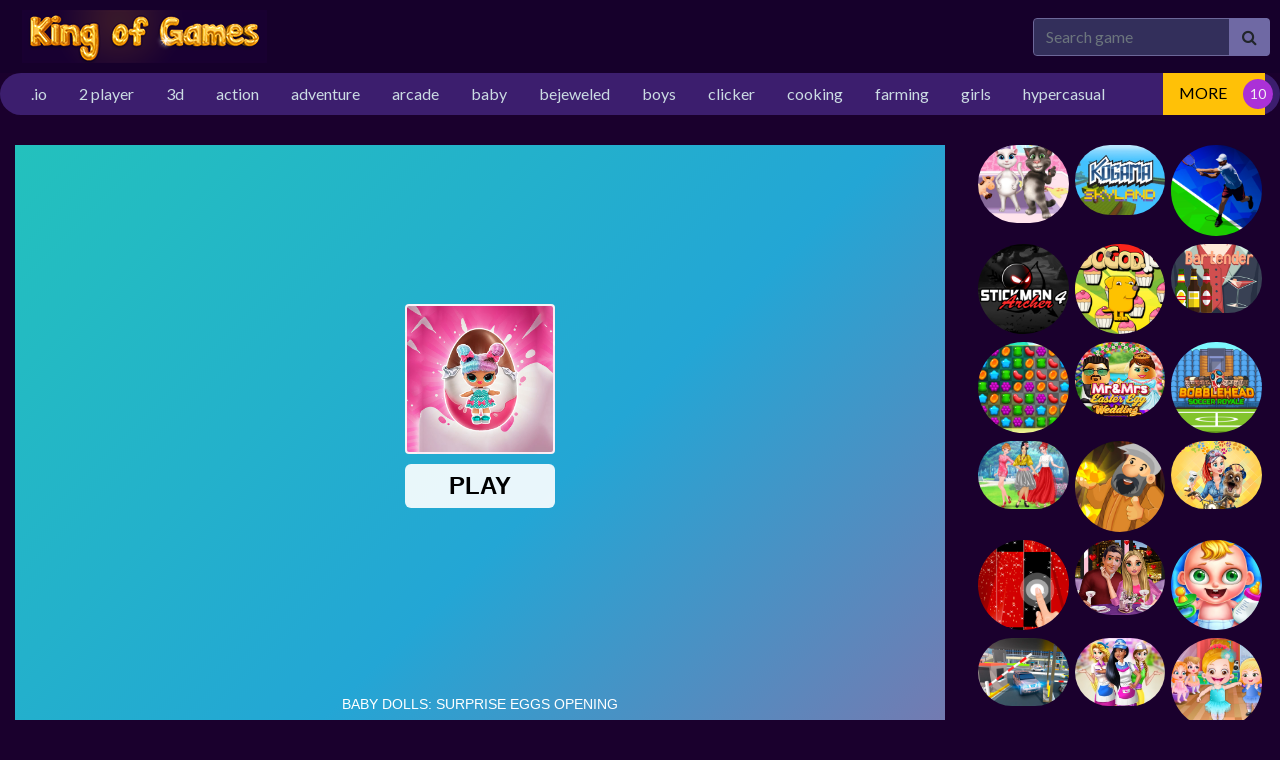

--- FILE ---
content_type: text/html; charset=UTF-8
request_url: https://kingofgames.net/game/baby-dolls-surprise-eggs-opening
body_size: 4626
content:
<!DOCTYPE html>
<html lang="en">
	<head>
	    <!-- Global site tag (gtag.js) - Google Analytics -->
<script async src="https://www.googletagmanager.com/gtag/js?id=UA-19330065-9"></script>
<script>
  window.dataLayer = window.dataLayer || [];
  function gtag(){dataLayer.push(arguments);}
  gtag('js', new Date());

  gtag('config', 'UA-19330065-9');
</script>
		<meta charset="utf-8">
		<meta name="viewport" content="width=device-width, initial-scale=1, shrink-to-fit=no" />
		<title>Baby Dolls: Surprise Eggs Opening | Play HTML5 Games</title>
		<meta name="description" content="Get ready for Surprise OPENING Eggs toy ! We have prepared a variety of surprise eggs for all boys and girls ! What is hidden inside the eggs? Hit the eggs unti">
						<meta name="twitter:card" content="summary_large_image" />
				<meta name="twitter:title" content="Baby Dolls: Surprise Eggs Opening | Play HTML5 Games" />
				<meta name="twitter:description" content="Get ready for Surprise OPENING Eggs toy ! We have prepared a variety of surprise eggs for all boys and girls ! What is hidden inside the eggs? Hit the eggs until they open and discover what a big surp" />
				<meta name="twitter:image:src" content="https://img.gamedistribution.com/37a0d29182764f67bbca58922a483998-512x384.jpeg"><meta property="og:image" content="https://img.gamedistribution.com/37a0d29182764f67bbca58922a483998-512x384.jpeg">				<!-- Google fonts-->
		<link href="https://fonts.googleapis.com/css?family=Montserrat:400,700" rel="stylesheet" type="text/css" />
		<link href="https://fonts.googleapis.com/css?family=Lato:400,700,400italic,700italic" rel="stylesheet" type="text/css" />
		<link rel="stylesheet" type="text/css" href="https://kingofgames.net/content/themes/dark-grid//style/bootstrap.min.css" />
		<link rel="stylesheet" type="text/css" href="https://kingofgames.net/content/themes/dark-grid//style/jquery-comments.css" />
		<link rel="stylesheet" type="text/css" href="https://kingofgames.net/content/themes/dark-grid//style/user.css" />
		<link rel="stylesheet" type="text/css" href="https://kingofgames.net/content/themes/dark-grid//style/style.css" />
		<link rel="stylesheet" type="text/css" href="https://kingofgames.net/content/themes/dark-grid//style/custom.css" />
		<!-- Font Awesome icons (free version)-->
		<link rel="stylesheet" type="text/css" href="https://cdnjs.cloudflare.com/ajax/libs/font-awesome/4.7.0/css/font-awesome.min.css" />
				
	</head>


	<body id="page-top">

		<!-- Navigation-->
		<div class="container site-container">

		<div class="site-content">
		   	    
</div>
	

		<nav class="navbar navbar-expand-lg navbar-dark top-nav" id="mainNav">
		    
			<div class="container">
				<button class="navbar-toggler navbar-toggler-left collapsed" type="button" data-toggle="collapse" data-target="#navb" aria-expanded="false">
					<span class="navbar-toggler-icon"></span>
				</button>
				
				<a class="navbar-brand js-scroll-trigger" href="https://kingofgames.net/"><img src="https://kingofgames.net/images/kingofgames-v2.png" class="site-logo" alt="site-logo"></a>
				<div class="navbar-collapse collapse justify-content-end" id="navb">
	<ul class="navbar-nav ml-auto text-uppercase">
				<li class="nav-item">
					</li>
	</ul>
	<form class="form-inline my-2 my-lg-0 search-bar" action="/index.php">
		<div class="input-group">
			<input type="hidden" name="viewpage" value="search" />
			<input type="text" class="form-control rounded-left search" placeholder="Search game" name="slug" minlength="2" required />
			<div class="input-group-append">
				<button type="submit" class="btn btn-search" type="button">
					<i class="fa fa-search"></i>
				</button>
			</div>
		</div>
	</form>
</div>							</div>
		</nav>
		
				    
		
		<div class="nav-categories">
			<div class="container">
				<nav class='greedy'>
	<ul class="links list-categories"><a href="https://kingofgames.net/category/io"><li>.io</li></a><a href="https://kingofgames.net/category/2-player"><li>2 player</li></a><a href="https://kingofgames.net/category/3d"><li>3d</li></a><a href="https://kingofgames.net/category/action"><li>action</li></a><a href="https://kingofgames.net/category/adventure"><li>adventure</li></a><a href="https://kingofgames.net/category/arcade"><li>arcade</li></a><a href="https://kingofgames.net/category/baby"><li>baby</li></a><a href="https://kingofgames.net/category/bejeweled"><li>bejeweled</li></a><a href="https://kingofgames.net/category/boys"><li>boys</li></a><a href="https://kingofgames.net/category/clicker"><li>clicker</li></a><a href="https://kingofgames.net/category/cooking"><li>cooking</li></a><a href="https://kingofgames.net/category/farming"><li>farming</li></a><a href="https://kingofgames.net/category/girls"><li>girls</li></a><a href="https://kingofgames.net/category/hypercasual"><li>hypercasual</li></a><a href="https://kingofgames.net/category/ingame-purchase"><li>ingame purchase</li></a><a href="https://kingofgames.net/category/multiplayer"><li>multiplayer</li></a><a href="https://kingofgames.net/category/puzzle"><li>puzzle</li></a><a href="https://kingofgames.net/category/racing"><li>racing</li></a><a href="https://kingofgames.net/category/shooting"><li>shooting</li></a><a href="https://kingofgames.net/category/soccer"><li>soccer</li></a><a href="https://kingofgames.net/category/social"><li>social</li></a><a href="https://kingofgames.net/category/sports"><li>sports</li></a><a href="https://kingofgames.net/category/stickman"><li>stickman</li></a><a href="https://kingofgames.net/category/top-picks"><li>top picks</li></a></ul>	<button>MORE</button>
  	<ul class='hidden-links hidden'></ul>
</nav>			</div>
		</div>
		


</div>

	     

		
<div class="container">
	<div class="game-container">
				<div class="content-wrapper">
		<div class="row">
			<div class="col-md-9 game-content">
				<div class="game-iframe-container">
					<iframe class="game-iframe" id="game-area" src="https://html5.gamedistribution.com/37a0d29182764f67bbca58922a483998/" width="450" height="750" scrolling="none" frameborder="0" allowfullscreen></iframe>
				</div>
				<div class="single-info-container">
					<div class="header-left">
						<h1 class="single-title">Baby Dolls: Surprise Eggs Opening</h1>
						<p>Played 5150 times.</p>
					</div>
					<div class="header-right">
						<div class="stats-vote">
														<div class="txt-stats"><b class="text-success"></b> (0/0)</div>
							<i class="icon-vote fa fa-thumbs-up" id="upvote" data-id="1556"></i>
							<i class="icon-vote fa fa-thumbs-down" id="downvote" data-id="1556"></i>
							<div class="vote-status"></div>
						</div>
					</div>
					<div class="action-btn">
						<div class="single-icon"><i class="fa fa-external-link-square" aria-hidden="true"></i><a href="https://kingofgames.net/full/baby-dolls-surprise-eggs-opening" target="_blank">Open in new window</a></div>
						<div class="single-icon"><i class="fa fa-expand" aria-hidden="true"></i><a href="#" onclick="open_fullscreen()">Fullscreen</a></div>
												
					</div>
				</div>
				<b>Description:</b>
				<div class="single-description">
					Get ready for Surprise OPENING Eggs toy ! We have prepared a variety of surprise eggs for all boys and girls ! What is hidden inside the eggs? Hit the eggs until they open and discover what a big surprise is hiding in each egg! Attention, the game is very addictive! Surprise lol Eggs DOLL Boys and girls is one of the best games to entertain little boys&girls and is the ultimate virtual egg LO L supris simulator. If you have kids who like to open surprise OPENING eggs LOL , this is the perfect app for them.				</div>
				<br>
				<b>Instructions:</b>
				<div class="single-instructions">
					Use mouse to play.				</div>
				<br>
				<div class="single-leaderboard">
					<div id="content-leaderboard" class="table-responsive"></div>
				</div>
				<br>
				<b>Categories:</b>
				<p class="cat-list"> 
										<a href="https://kingofgames.net/category/adventure" class="cat-link">adventure</a>
									</p>
								<div class="single-comments">
				</div>
			</div>
			<div class="col-md-3">
				<div class="sidebar">
	<div class=""><div class="row">	<div class="col-4 list-tile">
		<a href="https://kingofgames.net/game/preganat-kitty-room-decor">
			<div class="list-game">
				<div class="list-thumbnail"><img src="https://img.gamedistribution.com/90317244fbea40afab440670bc63bb15.jpg" class="small-thumb" alt="Preganat Kitty Room Decor"></div>
			</div>
		</a>
	</div>
		<div class="col-4 list-tile">
		<a href="https://kingofgames.net/game/kogama-skyland">
			<div class="list-game">
				<div class="list-thumbnail"><img src="https://img.gamedistribution.com/8e525b55e09d47fe8dd01f540f6fe680.jpg" class="small-thumb" alt="KOGAMA: Skyland"></div>
			</div>
		</a>
	</div>
		<div class="col-4 list-tile">
		<a href="https://kingofgames.net/game/tennis-open-2020">
			<div class="list-game">
				<div class="list-thumbnail"><img src="https://img.gamedistribution.com/232601ca319b4f76bcb47bd824c1625b-512x512.jpeg" class="small-thumb" alt="Tennis Open 2020"></div>
			</div>
		</a>
	</div>
		<div class="col-4 list-tile">
		<a href="https://kingofgames.net/game/stickman-archer-4">
			<div class="list-game">
				<div class="list-thumbnail"><img src="https://img.gamedistribution.com/b43111f268814b26bf2fb4fcbaf2f536-512x512.jpeg" class="small-thumb" alt="Stickman Archer 4"></div>
			</div>
		</a>
	</div>
		<div class="col-4 list-tile">
		<a href="https://kingofgames.net/game/dogodio">
			<div class="list-game">
				<div class="list-thumbnail"><img src="https://img.gamedistribution.com/e42c3178ec9a43e092738b63a5271a68-512x512.jpeg" class="small-thumb" alt="Dogod.io"></div>
			</div>
		</a>
	</div>
		<div class="col-4 list-tile">
		<a href="https://kingofgames.net/game/bartender">
			<div class="list-game">
				<div class="list-thumbnail"><img src="https://img.gamedistribution.com/02fde2fb421442a8b4caf2273721196d.jpg" class="small-thumb" alt="Bartender"></div>
			</div>
		</a>
	</div>
		<div class="col-4 list-tile">
		<a href="https://kingofgames.net/game/sweet-match-3">
			<div class="list-game">
				<div class="list-thumbnail"><img src="https://img.gamedistribution.com/a37271bcbf1d48b695b65ef9e3ba811b-512x512.jpeg" class="small-thumb" alt="Sweet Match 3"></div>
			</div>
		</a>
	</div>
		<div class="col-4 list-tile">
		<a href="https://kingofgames.net/game/mr-mrs-easter-wedding">
			<div class="list-game">
				<div class="list-thumbnail"><img src="https://img.gamedistribution.com/9613c3eabe414248afc8797af01183f2.jpg" class="small-thumb" alt="Mr & Mrs Easter Wedding"></div>
			</div>
		</a>
	</div>
		<div class="col-4 list-tile">
		<a href="https://kingofgames.net/game/bobblehead-soccer">
			<div class="list-game">
				<div class="list-thumbnail"><img src="https://img.gamedistribution.com/3b27282d5b7c43c987f9aa75d45c39f6-512x512.jpeg" class="small-thumb" alt="Bobblehead Soccer"></div>
			</div>
		</a>
	</div>
		<div class="col-4 list-tile">
		<a href="https://kingofgames.net/game/your-stylish-summer-checklist">
			<div class="list-game">
				<div class="list-thumbnail"><img src="https://img.gamedistribution.com/6df04647005646b1817a2b30604be1fd-512x384.jpeg" class="small-thumb" alt="Your Stylish Summer Checklist"></div>
			</div>
		</a>
	</div>
		<div class="col-4 list-tile">
		<a href="https://kingofgames.net/game/gold-mine">
			<div class="list-game">
				<div class="list-thumbnail"><img src="https://img.gamedistribution.com/d884fa5244134828af0dd9b7d2de6a55-512x512.jpeg" class="small-thumb" alt="Gold Mine"></div>
			</div>
		</a>
	</div>
		<div class="col-4 list-tile">
		<a href="https://kingofgames.net/game/princesses-pets-photo-contest">
			<div class="list-game">
				<div class="list-thumbnail"><img src="https://img.gamedistribution.com/5b5c57b84b3c491da99d84c7f7c1f171.jpg" class="small-thumb" alt="Princesses & Pets Photo Contest"></div>
			</div>
		</a>
	</div>
		<div class="col-4 list-tile">
		<a href="https://kingofgames.net/game/xmas-magic-tiles">
			<div class="list-game">
				<div class="list-thumbnail"><img src="https://img.gamedistribution.com/edf3ce01995e40dcb8f9442eda23ed54-512x512.jpeg" class="small-thumb" alt="Xmas Magic Tiles"></div>
			</div>
		</a>
	</div>
		<div class="col-4 list-tile">
		<a href="https://kingofgames.net/game/lovers-date-night">
			<div class="list-game">
				<div class="list-thumbnail"><img src="https://img.gamedistribution.com/0511927371a4499da0cd0ae92e688d1a.jpg" class="small-thumb" alt="Lovers Date Night"></div>
			</div>
		</a>
	</div>
		<div class="col-4 list-tile">
		<a href="https://kingofgames.net/game/daily-baby-care">
			<div class="list-game">
				<div class="list-thumbnail"><img src="https://img.gamedistribution.com/5dc467a03e1443309872a40d937cfb05-512x512.jpeg" class="small-thumb" alt="Daily Baby Care"></div>
			</div>
		</a>
	</div>
		<div class="col-4 list-tile">
		<a href="https://kingofgames.net/game/jeep-parking-mania-airport">
			<div class="list-game">
				<div class="list-thumbnail"><img src="https://img.gamedistribution.com/cf71510001b54ce2bb45c69e80ad4a8a-512x384.jpeg" class="small-thumb" alt="Jeep Parking Mania Airport"></div>
			</div>
		</a>
	</div>
		<div class="col-4 list-tile">
		<a href="https://kingofgames.net/game/super-market-cashier-girl">
			<div class="list-game">
				<div class="list-thumbnail"><img src="https://img.gamedistribution.com/7d5fd7d245b04f42b648f9621055e15d.jpg" class="small-thumb" alt="Super Market Cashier Girl"></div>
			</div>
		</a>
	</div>
		<div class="col-4 list-tile">
		<a href="https://kingofgames.net/game/baby-hazel-ballerina-dance">
			<div class="list-game">
				<div class="list-thumbnail"><img src="https://img.gamedistribution.com/36860a0df08e44bb869b313517601493-512x512.jpeg" class="small-thumb" alt="Baby Hazel Ballerina Dance"></div>
			</div>
		</a>
	</div>
		<div class="col-4 list-tile">
		<a href="https://kingofgames.net/game/heavy-coach-bus-simulation-game">
			<div class="list-game">
				<div class="list-thumbnail"><img src="https://img.gamedistribution.com/c96c5e5029bb47dd88af0b7465eba44e-512x512.jpeg" class="small-thumb" alt="Heavy Coach Bus Simulation Game"></div>
			</div>
		</a>
	</div>
		<div class="col-4 list-tile">
		<a href="https://kingofgames.net/game/classicsnakeio">
			<div class="list-game">
				<div class="list-thumbnail"><img src="https://img.gamedistribution.com/ac203bbf406043b49ef1ca2c97129999-512x512.jpeg" class="small-thumb" alt="ClassicSnake.io"></div>
			</div>
		</a>
	</div>
	</div></div></div>			</div>
		</div>
	</div>
		</div>
	<div class="bottom-container">
		<h3 class="item-title"><i class="fa fa-thumbs-up" aria-hidden="true"></i>SIMILAR GAMES</h3>
		<div class="grid-layout grid-wrapper">		<div class="grid-item item-grid">
	<a href="https://kingofgames.net/game/fireboy-and-watergirl-1-forest-temple">
	<div class="list-game">
		<div class="list-thumbnail"><img src="https://img.gamedistribution.com/a55c9cc9c21e4fc683c8c6857f3d0c75-512x512.jpeg" class="small-thumb" alt="Fireboy and Watergirl 1 Forest Temple"></div>
		<div class="list-title">
			<div class="star-rating text-center"><img src="https://kingofgames.net/content/themes/dark-grid/images/star-5.png" alt="rating"></div>Fireboy and Watergirl 1 Forest Temple		</div>
	</div>
	</a>
</div>			<div class="grid-item item-grid">
	<a href="https://kingofgames.net/game/fire-and-water-birds">
	<div class="list-game">
		<div class="list-thumbnail"><img src="https://img.gamedistribution.com/a55c9cc9c21e4fc683c8c6857f3d0c75-512x512.jpeg" class="small-thumb" alt="Fire and Water Birds"></div>
		<div class="list-title">
			<div class="star-rating text-center"><img src="https://kingofgames.net/content/themes/dark-grid/images/star-5.png" alt="rating"></div>Fire and Water Birds		</div>
	</div>
	</a>
</div>			<div class="grid-item item-grid">
	<a href="https://kingofgames.net/game/bob-the-robber">
	<div class="list-game">
		<div class="list-thumbnail"><img src="https://img.gamedistribution.com/18d28481ea514f3c838f9a5a355fb0f7-512x512.jpeg" class="small-thumb" alt="Bob The Robber"></div>
		<div class="list-title">
			<div class="star-rating text-center"><img src="https://kingofgames.net/content/themes/dark-grid/images/star-0.png" alt="rating"></div>Bob The Robber		</div>
	</div>
	</a>
</div>			<div class="grid-item item-grid">
	<a href="https://kingofgames.net/game/fireboy-and-watergirl-2-light-temple">
	<div class="list-game">
		<div class="list-thumbnail"><img src="https://img.gamedistribution.com/383ad09b92c7446b9113cccc29630517-512x512.jpeg" class="small-thumb" alt="Fireboy and Watergirl 2 Light Temple"></div>
		<div class="list-title">
			<div class="star-rating text-center"><img src="https://kingofgames.net/content/themes/dark-grid/images/star-5.png" alt="rating"></div>Fireboy and Watergirl 2 Light Temple		</div>
	</div>
	</a>
</div>			<div class="grid-item item-grid">
	<a href="https://kingofgames.net/game/fireboy-and-watergirl-5-elements">
	<div class="list-game">
		<div class="list-thumbnail"><img src="https://img.gamedistribution.com/03f124074b0049f89fdace0cacf8ead5-512x512.jpeg" class="small-thumb" alt="Fireboy and Watergirl 5 Elements"></div>
		<div class="list-title">
			<div class="star-rating text-center"><img src="https://kingofgames.net/content/themes/dark-grid/images/star-5.png" alt="rating"></div>Fireboy and Watergirl 5 Elements		</div>
	</div>
	</a>
</div>			<div class="grid-item item-grid">
	<a href="https://kingofgames.net/game/fireboy-and-watergirl-3-ice-temple">
	<div class="list-game">
		<div class="list-thumbnail"><img src="https://img.gamedistribution.com/f3a6e1ac0a77412289cbac47658b2b68-512x512.jpeg" class="small-thumb" alt="Fireboy and Watergirl 3 Ice Temple"></div>
		<div class="list-title">
			<div class="star-rating text-center"><img src="https://kingofgames.net/content/themes/dark-grid/images/star-0.png" alt="rating"></div>Fireboy and Watergirl 3 Ice Temple		</div>
	</div>
	</a>
</div>			<div class="grid-item item-grid">
	<a href="https://kingofgames.net/game/bitlife-life-simulator">
	<div class="list-game">
		<div class="list-thumbnail"><img src="https://img.gamedistribution.com/2e44fb60fd3f4606b1b06c17a2b9d60d-512x512.jpeg" class="small-thumb" alt="BitLife Life Simulator"></div>
		<div class="list-title">
			<div class="star-rating text-center"><img src="https://kingofgames.net/content/themes/dark-grid/images/star-0.png" alt="rating"></div>BitLife Life Simulator		</div>
	</div>
	</a>
</div>			<div class="grid-item item-grid">
	<a href="https://kingofgames.net/game/fireboy-and-watergirl-4-crystal-temple">
	<div class="list-game">
		<div class="list-thumbnail"><img src="https://img.gamedistribution.com/3790681b69584409b7f681a8e400102d-512x512.jpeg" class="small-thumb" alt="Fireboy and Watergirl 4 Crystal Temple"></div>
		<div class="list-title">
			<div class="star-rating text-center"><img src="https://kingofgames.net/content/themes/dark-grid/images/star-0.png" alt="rating"></div>Fireboy and Watergirl 4 Crystal Temple		</div>
	</div>
	</a>
</div>			<div class="grid-item item-grid">
	<a href="https://kingofgames.net/game/squid-challenge-honeycomb">
	<div class="list-game">
		<div class="list-thumbnail"><img src="https://img.gamedistribution.com/16e6464f0bee4c918a39a1b4d4a639a6-512x512.jpeg" class="small-thumb" alt="Squid Challenge Honeycomb"></div>
		<div class="list-title">
			<div class="star-rating text-center"><img src="https://kingofgames.net/content/themes/dark-grid/images/star-0.png" alt="rating"></div>Squid Challenge Honeycomb		</div>
	</div>
	</a>
</div>			<div class="grid-item item-grid">
	<a href="https://kingofgames.net/game/dumb-ways-to-die-original">
	<div class="list-game">
		<div class="list-thumbnail"><img src="https://img.gamedistribution.com/c88fe584f7c0425facc05167283329cc-512x512.jpeg" class="small-thumb" alt="Dumb Ways To Die Original"></div>
		<div class="list-title">
			<div class="star-rating text-center"><img src="https://kingofgames.net/content/themes/dark-grid/images/star-5.png" alt="rating"></div>Dumb Ways To Die Original		</div>
	</div>
	</a>
</div>			<div class="grid-item item-grid">
	<a href="https://kingofgames.net/game/pou">
	<div class="list-game">
		<div class="list-thumbnail"><img src="https://img.gamedistribution.com/d1362abc246f43bdb5c26643aec2b61b-512x512.jpeg" class="small-thumb" alt="Pou"></div>
		<div class="list-title">
			<div class="star-rating text-center"><img src="https://kingofgames.net/content/themes/dark-grid/images/star-5.png" alt="rating"></div>Pou		</div>
	</div>
	</a>
</div>			<div class="grid-item item-grid">
	<a href="https://kingofgames.net/game/backflip-dive-3d">
	<div class="list-game">
		<div class="list-thumbnail"><img src="https://img.gamedistribution.com/a9d7229d3be14c0284d5281d125f27f3-512x512.jpeg" class="small-thumb" alt="Backflip Dive 3D"></div>
		<div class="list-title">
			<div class="star-rating text-center"><img src="https://kingofgames.net/content/themes/dark-grid/images/star-5.png" alt="rating"></div>Backflip Dive 3D		</div>
	</div>
	</a>
</div>	</div>	</div>
</div>
	<footer class="footer text-center">
		<div class="container">
			<div class="row">
				<div class="col-lg-4 mb-5 mb-lg-0">
									</div>
				<div class="col-lg-4 mb-5 mb-lg-0">
									</div>
				<div class="col-lg-4">
									</div>
			</div>
		</div>
	</footer>
	<div class="copyright py-4 text-center">
		<div class="container">
			King of Games © 2022. All rights reserved. 		</div>
	</div>
	</div>
	</div>
	<script type="text/javascript" src="https://kingofgames.net/content/themes/dark-grid/js/jquery-3.3.1.min.js"></script>
	<script type="text/javascript" src="https://kingofgames.net/content/themes/dark-grid/js/bootstrap.min.js"></script>
	<script type="text/javascript" src="https://kingofgames.net/js/jquery-comments.min.js"></script>
	<script type="text/javascript" src="https://kingofgames.net/content/themes/dark-grid/js/script.js"></script>
	<script type="text/javascript" src="https://kingofgames.net/content/themes/dark-grid/js/custom.js"></script>
	<script type="text/javascript" src="https://kingofgames.net/js/stats.js"></script>
	  <script defer src="https://static.cloudflareinsights.com/beacon.min.js/vcd15cbe7772f49c399c6a5babf22c1241717689176015" integrity="sha512-ZpsOmlRQV6y907TI0dKBHq9Md29nnaEIPlkf84rnaERnq6zvWvPUqr2ft8M1aS28oN72PdrCzSjY4U6VaAw1EQ==" data-cf-beacon='{"version":"2024.11.0","token":"f6db5771d299454daa39fa85da269623","r":1,"server_timing":{"name":{"cfCacheStatus":true,"cfEdge":true,"cfExtPri":true,"cfL4":true,"cfOrigin":true,"cfSpeedBrain":true},"location_startswith":null}}' crossorigin="anonymous"></script>
</body>
</html>

--- FILE ---
content_type: text/html; charset=utf-8
request_url: https://html5.gamedistribution.com/37a0d29182764f67bbca58922a483998/
body_size: 2116
content:
<!DOCTYPE html><html lang=en><head><title>Baby Dolls: Surprise Eggs Opening</title><meta name=viewport content="width=device-width,initial-scale=1,maximum-scale=1,user-scalable=no"><meta name=description content="Get ready for Surprise OPENING Eggs toy ! We have prepared a variety of surprise eggs for all boys and girls ! What is hidden inside the eggs? Hit the eggs until they open and discover what a big surprise is hiding in each egg! Attention, the game is very addictive! Surprise lol Eggs DOLL Boys and girls is one of the best games to entertain little boys&amp;girls and is the ultimate virtual egg LO L supris simulator. "><meta name=keywords content="baby,doll,ragdoll,eggs,babyhazel,Kids Friendly,No Blood"><meta property=og:type content=website><meta property=og:title content="Baby Dolls: Surprise Eggs Opening"><meta property=og:description content="Get ready for Surprise OPENING Eggs toy ! We have prepared a variety of surprise eggs for all boys and girls ! What is hidden inside the eggs? Hit the eggs until they open and discover what a big surprise is hiding in each egg! Attention, the game is very addictive! Surprise lol Eggs DOLL Boys and girls is one of the best games to entertain little boys&amp;girls and is the ultimate virtual egg LO L supris simulator. "><meta property=og:image content=https://img.gamedistribution.com/37a0d29182764f67bbca58922a483998-512x512.jpg><meta property=og:url content=https://html5.gamedistribution.com/37a0d29182764f67bbca58922a483998/ ><link rel=canonical href=https://html5.gamedistribution.com/37a0d29182764f67bbca58922a483998/ ><link rel=manifest href=manifest_1.5.18.json><link rel=preconnect href=https://html5.api.gamedistribution.com><link rel=preconnect href=https://game.api.gamedistribution.com><link rel=preconnect href=https://pm.gamedistribution.com><script type=text/javascript>if ('serviceWorker' in navigator) {
    navigator
      .serviceWorker
      .register(`/sw_1.5.18.js`)
      .then(function () {
        console.log('SW registered...');
      })
      .catch(err => {
        console.log('SW not registered...', err.message);
      });
  }</script><script type=application/ld+json>{
  "@context": "http://schema.org",
  "@type": "Game",
  "name": "Baby Dolls: Surprise Eggs Opening",
  "url": "https://html5.gamedistribution.com/37a0d29182764f67bbca58922a483998/",
  "image": "https://img.gamedistribution.com/37a0d29182764f67bbca58922a483998-512x512.jpg",    
  "description": "Get ready for Surprise OPENING Eggs toy ! We have prepared a variety of surprise eggs for all boys and girls ! What is hidden inside the eggs? Hit the eggs until they open and discover what a big surprise is hiding in each egg! Attention, the game is very addictive! Surprise lol Eggs DOLL Boys and girls is one of the best games to entertain little boys&amp;girls and is the ultimate virtual egg LO L supris simulator. ",
  "creator":{
    "name":"8Games.Net"
    
    },
  "publisher":{
    "name":"GameDistribution",
    "url":"https://gamedistribution.com/games/baby-dolls-surprise-eggs-opening"
    },
  "genre":[
      "baby",
      "doll",
      "ragdoll",
      "eggs",
      "babyhazel",
      "Kids Friendly",
      "No Blood"
  ]
}</script><style>html{height:100%}body{margin:0;padding:0;background-color:#000;overflow:hidden;height:100%}#game{position:absolute;top:0;left:0;width:0;height:0;overflow:hidden;max-width:100%;max-height:100%;min-width:100%;min-height:100%;box-sizing:border-box}</style></head><body><iframe id=game frameborder=0 allow=autoplay allowfullscreen seamless scrolling=no></iframe><script type=text/javascript>(function () {
    function GameLoader() {
      this.init = function () {
        this._gameId = "37a0d29182764f67bbca58922a483998";
        this._container = document.getElementById("game");
        this._loader = this._getLoaderData();
        this._hasImpression = false;
        this._hasSuccess = false;
        this._insertGameSDK();
        this._softgamesDomains = this._getDomainData();
      };

      this._getLoaderData = function () {
        return {"enabled":true,"sdk_version":"1.15.2","_":55};
      }

      this._getDomainData = function(){
        return [{"name":"minigame.aeriagames.jp","id":4217},{"name":"localhost:8080","id":4217},{"name":"minigame-stg.aeriagames.jp","id":4217}];
      }

      this._insertGameSDK = function () {
        if (!this._gameId) return;

        window["GD_OPTIONS"] = {
          gameId: this._gameId,
          loader: this._loader,
          onLoaderEvent: this._onLoaderEvent.bind(this),
          onEvent: this._onEvent.bind(this)
        };

        (function (d, s, id) {
          var js,fjs = d.getElementsByTagName(s)[0];
          if (d.getElementById(id)) return;
          js = d.createElement(s);
          js.id = id;
          js.src = "https://html5.api.gamedistribution.com/main.min.js";
          fjs.parentNode.insertBefore(js, fjs);
        })(document, "script", "gamedistribution-jssdk");
      };

      this._loadGame = function (options) {

        if (this._container_initialized) {
          return;
        }

        var formatTokenURLSearch = this._bridge.exports.formatTokenURLSearch;
        var extendUrlQuery = this._bridge.exports.extendUrlQuery;
        var base64Encode = this._bridge.exports.base64Encode;
        const ln_param = new URLSearchParams(window.location.search).get('lang');

        var data = {
          parentURL: this._bridge.parentURL,
          parentDomain: this._bridge.parentDomain,
          topDomain: this._bridge.topDomain,
          hasImpression: options.hasImpression,
          loaderEnabled: true,
          host: window.location.hostname,
          version: "1.5.18"
        };

        var searchPart = formatTokenURLSearch(data);
        var gameSrc = "//html5.gamedistribution.com/rvvASMiM/37a0d29182764f67bbca58922a483998/index.html" + searchPart;
        this._container.src = gameSrc;

        this._container.onload = this._onFrameLoaded.bind(this);

        this._container_initialized = true;
      };

      this._onLoaderEvent = function (event) {
        switch (event.name) {
          case "LOADER_DATA":
            this._bridge = event.message.bridge;
            this._game = event.message.game;
            break;
        }
      };

      this._onEvent = function (event) {
        switch (event.name) {
          case "SDK_GAME_START":
            this._bridge && this._loadGame({hasImpression: this._hasImpression});
            break;
          case "AD_ERROR":
          case "AD_SDK_CANCELED":
            this._hasImpression = false || this._hasSuccess;
            break;
          case "ALL_ADS_COMPLETED":
          case "COMPLETE":
          case "USER_CLOSE":
          case "SKIPPED":
            this._hasImpression = true;
            this._hasSuccess = true;
            break;
        }
      };

      this._onFrameLoaded=function(event){
        var container=this._container;
        setTimeout(function(){
          try{
            container.contentWindow.focus();
          }catch(err){
          }
        },100);
      }
    }
    new GameLoader().init();
  })();</script></body></html>

--- FILE ---
content_type: text/html; charset=utf-8
request_url: https://www.google.com/recaptcha/api2/aframe
body_size: 266
content:
<!DOCTYPE HTML><html><head><meta http-equiv="content-type" content="text/html; charset=UTF-8"></head><body><script nonce="Y-zrL-5USh0U29xqma036A">/** Anti-fraud and anti-abuse applications only. See google.com/recaptcha */ try{var clients={'sodar':'https://pagead2.googlesyndication.com/pagead/sodar?'};window.addEventListener("message",function(a){try{if(a.source===window.parent){var b=JSON.parse(a.data);var c=clients[b['id']];if(c){var d=document.createElement('img');d.src=c+b['params']+'&rc='+(localStorage.getItem("rc::a")?sessionStorage.getItem("rc::b"):"");window.document.body.appendChild(d);sessionStorage.setItem("rc::e",parseInt(sessionStorage.getItem("rc::e")||0)+1);localStorage.setItem("rc::h",'1768708765331');}}}catch(b){}});window.parent.postMessage("_grecaptcha_ready", "*");}catch(b){}</script></body></html>

--- FILE ---
content_type: application/javascript
request_url: https://kingofgames.net/content/themes/dark-grid/js/custom.js
body_size: -366
content:
/*

Custom script

This file will not be overwritten by the updater

*/